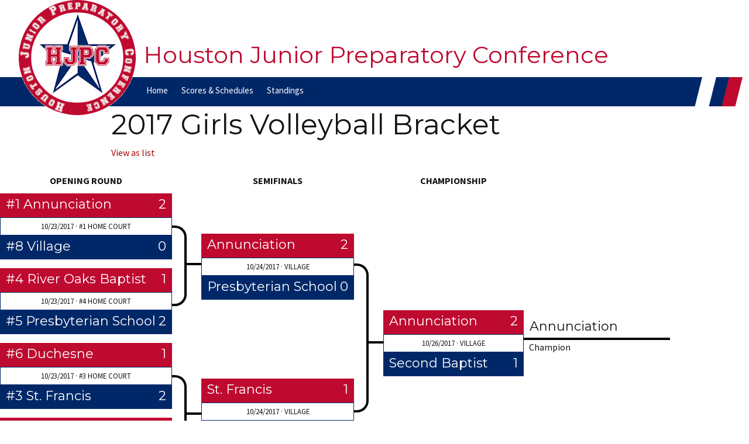

--- FILE ---
content_type: text/html; charset=UTF-8
request_url: http://hjpcsports.org/bracket/2017-girls-volleyball/
body_size: 5504
content:
<!DOCTYPE html>

<!--[if IE 7]>

<html class="ie ie7" lang="en-US">

<![endif]-->

<!--[if IE 8]>

<html class="ie ie8" lang="en-US">

<![endif]-->

<!--[if !(IE 7) & !(IE 8)]><!-->

<html lang="en-US">

<!--<![endif]-->

<head>

	<meta charset="UTF-8">

	<meta name="viewport" content="width=device-width">

	<title>Brackets | Houston Junior Preparatory Conference</title>

	<link rel="profile" href="https://gmpg.org/xfn/11">

	<link rel="pingback" href="http://hjpcsports.org/xmlrpc.php">

	<!--[if lt IE 9]>

	<script src="http://hjpcsports.org/wp-content/themes/twentythirteen/js/html5.js?ver=3.7.0"></script>

	<![endif]-->

	<meta name='robots' content='max-image-preview:large' />
<link rel='dns-prefetch' href='//ajax.aspnetcdn.com' />
<link rel='dns-prefetch' href='//ajax.googleapis.com' />
<link rel="alternate" type="application/rss+xml" title="Houston Junior Preparatory Conference &raquo; Feed" href="http://hjpcsports.org/feed/" />
<link rel="alternate" type="application/rss+xml" title="Houston Junior Preparatory Conference &raquo; Comments Feed" href="http://hjpcsports.org/comments/feed/" />
<link rel="alternate" type="application/rss+xml" title="Houston Junior Preparatory Conference &raquo; Brackets Comments Feed" href="http://hjpcsports.org/brackets/feed/" />
<link rel="alternate" title="oEmbed (JSON)" type="application/json+oembed" href="http://hjpcsports.org/wp-json/oembed/1.0/embed?url=http%3A%2F%2Fhjpcsports.org%2Fbrackets%2F" />
<link rel="alternate" title="oEmbed (XML)" type="text/xml+oembed" href="http://hjpcsports.org/wp-json/oembed/1.0/embed?url=http%3A%2F%2Fhjpcsports.org%2Fbrackets%2F&#038;format=xml" />
<style id='wp-img-auto-sizes-contain-inline-css'>
img:is([sizes=auto i],[sizes^="auto," i]){contain-intrinsic-size:3000px 1500px}
/*# sourceURL=wp-img-auto-sizes-contain-inline-css */
</style>
<style id='wp-emoji-styles-inline-css'>

	img.wp-smiley, img.emoji {
		display: inline !important;
		border: none !important;
		box-shadow: none !important;
		height: 1em !important;
		width: 1em !important;
		margin: 0 0.07em !important;
		vertical-align: -0.1em !important;
		background: none !important;
		padding: 0 !important;
	}
/*# sourceURL=wp-emoji-styles-inline-css */
</style>
<style id='wp-block-library-inline-css'>
:root{--wp-block-synced-color:#7a00df;--wp-block-synced-color--rgb:122,0,223;--wp-bound-block-color:var(--wp-block-synced-color);--wp-editor-canvas-background:#ddd;--wp-admin-theme-color:#007cba;--wp-admin-theme-color--rgb:0,124,186;--wp-admin-theme-color-darker-10:#006ba1;--wp-admin-theme-color-darker-10--rgb:0,107,160.5;--wp-admin-theme-color-darker-20:#005a87;--wp-admin-theme-color-darker-20--rgb:0,90,135;--wp-admin-border-width-focus:2px}@media (min-resolution:192dpi){:root{--wp-admin-border-width-focus:1.5px}}.wp-element-button{cursor:pointer}:root .has-very-light-gray-background-color{background-color:#eee}:root .has-very-dark-gray-background-color{background-color:#313131}:root .has-very-light-gray-color{color:#eee}:root .has-very-dark-gray-color{color:#313131}:root .has-vivid-green-cyan-to-vivid-cyan-blue-gradient-background{background:linear-gradient(135deg,#00d084,#0693e3)}:root .has-purple-crush-gradient-background{background:linear-gradient(135deg,#34e2e4,#4721fb 50%,#ab1dfe)}:root .has-hazy-dawn-gradient-background{background:linear-gradient(135deg,#faaca8,#dad0ec)}:root .has-subdued-olive-gradient-background{background:linear-gradient(135deg,#fafae1,#67a671)}:root .has-atomic-cream-gradient-background{background:linear-gradient(135deg,#fdd79a,#004a59)}:root .has-nightshade-gradient-background{background:linear-gradient(135deg,#330968,#31cdcf)}:root .has-midnight-gradient-background{background:linear-gradient(135deg,#020381,#2874fc)}:root{--wp--preset--font-size--normal:16px;--wp--preset--font-size--huge:42px}.has-regular-font-size{font-size:1em}.has-larger-font-size{font-size:2.625em}.has-normal-font-size{font-size:var(--wp--preset--font-size--normal)}.has-huge-font-size{font-size:var(--wp--preset--font-size--huge)}.has-text-align-center{text-align:center}.has-text-align-left{text-align:left}.has-text-align-right{text-align:right}.has-fit-text{white-space:nowrap!important}#end-resizable-editor-section{display:none}.aligncenter{clear:both}.items-justified-left{justify-content:flex-start}.items-justified-center{justify-content:center}.items-justified-right{justify-content:flex-end}.items-justified-space-between{justify-content:space-between}.screen-reader-text{border:0;clip-path:inset(50%);height:1px;margin:-1px;overflow:hidden;padding:0;position:absolute;width:1px;word-wrap:normal!important}.screen-reader-text:focus{background-color:#ddd;clip-path:none;color:#444;display:block;font-size:1em;height:auto;left:5px;line-height:normal;padding:15px 23px 14px;text-decoration:none;top:5px;width:auto;z-index:100000}html :where(.has-border-color){border-style:solid}html :where([style*=border-top-color]){border-top-style:solid}html :where([style*=border-right-color]){border-right-style:solid}html :where([style*=border-bottom-color]){border-bottom-style:solid}html :where([style*=border-left-color]){border-left-style:solid}html :where([style*=border-width]){border-style:solid}html :where([style*=border-top-width]){border-top-style:solid}html :where([style*=border-right-width]){border-right-style:solid}html :where([style*=border-bottom-width]){border-bottom-style:solid}html :where([style*=border-left-width]){border-left-style:solid}html :where(img[class*=wp-image-]){height:auto;max-width:100%}:where(figure){margin:0 0 1em}html :where(.is-position-sticky){--wp-admin--admin-bar--position-offset:var(--wp-admin--admin-bar--height,0px)}@media screen and (max-width:600px){html :where(.is-position-sticky){--wp-admin--admin-bar--position-offset:0px}}

/*# sourceURL=wp-block-library-inline-css */
</style>
<style id='classic-theme-styles-inline-css'>
/*! This file is auto-generated */
.wp-block-button__link{color:#fff;background-color:#32373c;border-radius:9999px;box-shadow:none;text-decoration:none;padding:calc(.667em + 2px) calc(1.333em + 2px);font-size:1.125em}.wp-block-file__button{background:#32373c;color:#fff;text-decoration:none}
/*# sourceURL=/wp-includes/css/classic-themes.min.css */
</style>
<link rel='stylesheet' id='jquery-style-css' href='http://ajax.googleapis.com/ajax/libs/jqueryui/1.8.2/themes/smoothness/jquery-ui.css?ver=6.9' media='all' />
<link rel='stylesheet' id='bracket-style-css' href='http://hjpcsports.org/wp-content/themes/twentythirteen-child/js/gracket/gracket.css?ver=6.9' media='all' />
<link rel='stylesheet' id='twentythirteen-fonts-css' href='http://hjpcsports.org/wp-content/themes/twentythirteen/fonts/source-sans-pro-plus-bitter.css?ver=20230328' media='all' />
<link rel='stylesheet' id='genericons-css' href='http://hjpcsports.org/wp-content/themes/twentythirteen/genericons/genericons.css?ver=3.0.3' media='all' />
<link rel='stylesheet' id='twentythirteen-style-css' href='http://hjpcsports.org/wp-content/themes/twentythirteen-child/style.css?ver=20240716' media='all' />
<link rel='stylesheet' id='twentythirteen-block-style-css' href='http://hjpcsports.org/wp-content/themes/twentythirteen/css/blocks.css?ver=20240520' media='all' />
<script src="http://hjpcsports.org/wp-includes/js/jquery/jquery.min.js?ver=3.7.1" id="jquery-core-js"></script>
<script src="http://hjpcsports.org/wp-includes/js/jquery/jquery-migrate.min.js?ver=3.4.1" id="jquery-migrate-js"></script>
<script src="http://hjpcsports.org/wp-content/themes/twentythirteen-child/js/jquery.form.js?ver=6.9" id="jquery-forms-js"></script>
<script src="http://ajax.aspnetcdn.com/ajax/jquery.validate/1.12.0/jquery.validate.min.js?ver=6.9" id="jquery-validate-js"></script>
<script src="http://hjpcsports.org/wp-content/themes/twentythirteen-child/js/panzoom/jquery.panzoom.min.js?ver=6.9" id="panzoom-js"></script>
<script src="http://hjpcsports.org/wp-content/themes/twentythirteen-child/js/panzoom/pointertouch.js?ver=6.9" id="point-touch-js"></script>
<script src="http://hjpcsports.org/wp-content/themes/twentythirteen/js/functions.js?ver=20230526" id="twentythirteen-script-js" defer data-wp-strategy="defer"></script>
<link rel="https://api.w.org/" href="http://hjpcsports.org/wp-json/" /><link rel="alternate" title="JSON" type="application/json" href="http://hjpcsports.org/wp-json/wp/v2/pages/112" /><link rel="EditURI" type="application/rsd+xml" title="RSD" href="http://hjpcsports.org/xmlrpc.php?rsd" />
<meta name="generator" content="WordPress 6.9" />
<link rel="canonical" href="http://hjpcsports.org/brackets/" />
<link rel='shortlink' href='http://hjpcsports.org/?p=112' />

</head>



<body class="wp-singular page-template page-template-page-brackets page-template-page-brackets-php page page-id-112 wp-embed-responsive wp-theme-twentythirteen wp-child-theme-twentythirteen-child single-author sidebar">

	
	<div id="page" class="hfeed site">
        <img id="logo" src="/wp-content/uploads/2017/07/logo.gif" />
		<header id="masthead" class="site-header" role="banner">

			<a class="home-link" href="http://hjpcsports.org/" title="Houston Junior Preparatory Conference" rel="home">

				<h1 class="site-title">Houston Junior Preparatory Conference</h1>

				<h2 class="site-description"></h2>

			</a>



			<div id="navbar" class="navbar">

				<nav id="site-navigation" class="navigation main-navigation" role="navigation">

					<button class="menu-toggle">Menu</button>

					<a class="screen-reader-text skip-link" href="#content" title="Skip to content">Skip to content</a>

					<div class="menu-main-navigation-container"><ul id="primary-menu" class="nav-menu"><li id="menu-item-8853" class="menu-item menu-item-type-post_type menu-item-object-page menu-item-home menu-item-8853"><a href="http://hjpcsports.org/">Home</a></li>
<li id="menu-item-8856" class="menu-item menu-item-type-post_type menu-item-object-page menu-item-has-children menu-item-8856"><a href="http://hjpcsports.org/scores/">Scores &#038; Schedules</a>
<ul class="sub-menu">
	<li id="menu-item-8839" class="menu-item menu-item-type-custom menu-item-object-custom menu-item-8839"><a href="/scores/baseball">Baseball</a></li>
	<li id="menu-item-8840" class="menu-item menu-item-type-custom menu-item-object-custom menu-item-8840"><a href="/scores/softball">Softball</a></li>
	<li id="menu-item-8841" class="menu-item menu-item-type-custom menu-item-object-custom menu-item-8841"><a href="/scores/boyslacrosse">Lacrosse &#8211; Boys</a></li>
	<li id="menu-item-8842" class="menu-item menu-item-type-custom menu-item-object-custom menu-item-8842"><a href="/scores/girlslacrosse">Lacrosse &#8211; Girls</a></li>
	<li id="menu-item-8847" class="menu-item menu-item-type-custom menu-item-object-custom menu-item-8847"><a href="/scores/boystennis">Tennis &#8211; Boys</a></li>
	<li id="menu-item-8848" class="menu-item menu-item-type-custom menu-item-object-custom menu-item-8848"><a href="/scores/girlstennis">Tennis &#8211; Girls</a></li>
	<li id="menu-item-8828" class="menu-item menu-item-type-custom menu-item-object-custom menu-item-8828"><a href="/scores/boysbasketball">Basketball &#8211; Boys</a></li>
	<li id="menu-item-8829" class="menu-item menu-item-type-custom menu-item-object-custom menu-item-8829"><a href="/scores/girlsbasketball">Basketball &#8211; Girls</a></li>
	<li id="menu-item-8830" class="menu-item menu-item-type-custom menu-item-object-custom menu-item-8830"><a href="/scores/boyssoccer">Soccer-Boys</a></li>
	<li id="menu-item-8831" class="menu-item menu-item-type-custom menu-item-object-custom menu-item-8831"><a href="/scores/girlssoccer">Soccer &#8211; Girls</a></li>
	<li id="menu-item-8825" class="menu-item menu-item-type-custom menu-item-object-custom menu-item-8825"><a href="/scores/fieldhockey">Field Hockey</a></li>
	<li id="menu-item-8824" class="menu-item menu-item-type-custom menu-item-object-custom menu-item-8824"><a href="/scores/football">Football</a></li>
	<li id="menu-item-8826" class="menu-item menu-item-type-custom menu-item-object-custom menu-item-8826"><a href="/scores/boysvolleyball">Volleyball- Boys</a></li>
	<li id="menu-item-8827" class="menu-item menu-item-type-custom menu-item-object-custom menu-item-8827"><a href="/scores/girlsvolleyball">Volleyball &#8211; Girls</a></li>
</ul>
</li>
<li id="menu-item-8854" class="menu-item menu-item-type-post_type menu-item-object-page menu-item-has-children menu-item-8854"><a href="http://hjpcsports.org/standings/">Standings</a>
<ul class="sub-menu">
	<li id="menu-item-8843" class="menu-item menu-item-type-custom menu-item-object-custom menu-item-8843"><a href="/standings/baseball">Baseball</a></li>
	<li id="menu-item-8844" class="menu-item menu-item-type-custom menu-item-object-custom menu-item-8844"><a href="/standings/softball">Softball</a></li>
	<li id="menu-item-8845" class="menu-item menu-item-type-custom menu-item-object-custom menu-item-8845"><a href="/standings/boyslacrosse">Lacrosse &#8211; Boys</a></li>
	<li id="menu-item-8846" class="menu-item menu-item-type-custom menu-item-object-custom menu-item-8846"><a href="/standings/girlslacrosse">Lacrosse &#8211; Girls</a></li>
	<li id="menu-item-8850" class="menu-item menu-item-type-custom menu-item-object-custom menu-item-8850"><a href="/standings/boystennis">Tennis &#8211; Boys</a></li>
	<li id="menu-item-8849" class="menu-item menu-item-type-custom menu-item-object-custom menu-item-8849"><a href="/standings/girlstennis">Tennis &#8211; Girls</a></li>
	<li id="menu-item-8832" class="menu-item menu-item-type-custom menu-item-object-custom menu-item-8832"><a href="/standings/boysbasketball">Basketball &#8211; Boys</a></li>
	<li id="menu-item-8836" class="menu-item menu-item-type-custom menu-item-object-custom menu-item-8836"><a href="/standings/girlsbasketball">Basketball &#8211; Girls</a></li>
	<li id="menu-item-8837" class="menu-item menu-item-type-custom menu-item-object-custom menu-item-8837"><a href="/standings/boyssoccer">Soccer &#8211; Boys</a></li>
	<li id="menu-item-8838" class="menu-item menu-item-type-custom menu-item-object-custom menu-item-8838"><a href="/standings/girlssoccer">Soccer &#8211; Girls</a></li>
	<li id="menu-item-8820" class="menu-item menu-item-type-custom menu-item-object-custom menu-item-8820"><a href="/standings/fieldhockey">Field Hockey</a></li>
	<li id="menu-item-8821" class="menu-item menu-item-type-custom menu-item-object-custom menu-item-8821"><a href="/standings/football">Football</a></li>
	<li id="menu-item-8822" class="menu-item menu-item-type-custom menu-item-object-custom menu-item-8822"><a href="/standings/boysvolleyball">Volleyball &#8211; Boys</a></li>
	<li id="menu-item-8823" class="menu-item menu-item-type-custom menu-item-object-custom menu-item-8823"><a href="/standings/girlsvolleyball">Volleyball &#8211; Girls</a></li>
</ul>
</li>
</ul></div>
					<form role="search" method="get" class="search-form" action="http://hjpcsports.org/">
				<label>
					<span class="screen-reader-text">Search for:</span>
					<input type="search" class="search-field" placeholder="Search &hellip;" value="" name="s" />
				</label>
				<input type="submit" class="search-submit" value="Search" />
			</form>
				</nav><!-- #site-navigation -->

			</div><!-- #navbar -->

		</header><!-- #masthead -->
<!--
<div id="score-container">
            
			<div id="scorestrip">
            <ul>
        <li class="scorebox first">			<div class="scorebox-top"><span class="sport">Basketball - Boys</span>
					<span class="score status"></span></div>
					<div class="scorebox-bottom">Awty <span class="score"></span><br />
					First Baptist <span class="score">12/4</span></div><li class="scorebox ">			<div class="scorebox-top"><span class="sport">Basketball - Boys</span>
					<span class="score status"></span></div>
					<div class="scorebox-bottom">St. John's <span class="score"></span><br />
					John Cooper <span class="score">12/4</span></div><li class="scorebox ">			<div class="scorebox-top"><span class="sport">Basketball - Boys</span>
					<span class="score status"></span></div>
					<div class="scorebox-bottom">St. Francis <span class="score"></span><br />
					Kinkaid <span class="score">12/4</span></div><li class="scorebox ">			<div class="scorebox-top"><span class="sport">Basketball - Boys</span><span  class="score status">Final                    	&nbsp; 12/4</span></div>
					<div class="scorebox-bottom">						<b>Second Baptist <span class="score">60</span></b><br />
						Presbyterian School <span  class="score">18</span></div><li class="scorebox ">			<div class="scorebox-top"><span class="sport">Basketball - Boys</span><span  class="score status">Final                    	&nbsp; 12/4</span></div>
					<div class="scorebox-bottom">						<b>Annunciation <span class="score">50</span></b><br />
						River Oaks Baptist <span  class="score">29</span></div><li class="scorebox ">			<div class="scorebox-top"><span class="sport">Soccer - Boys</span>
					<span class="score status"></span></div>
					<div class="scorebox-bottom">Awty <span class="score"></span><br />
					First Baptist <span class="score">12/4</span></div><li class="scorebox ">			<div class="scorebox-top"><span class="sport">Soccer - Boys</span>
					<span class="score status"></span></div>
					<div class="scorebox-bottom">St. John's <span class="score"></span><br />
					John Cooper <span class="score">12/4</span></div><li class="scorebox ">			<div class="scorebox-top"><span class="sport">Soccer - Boys</span>
					<span class="score status"></span></div>
					<div class="scorebox-bottom">St. Francis <span class="score"></span><br />
					Kinkaid <span class="score">12/4</span></div><li class="scorebox ">			<div class="scorebox-top"><span class="sport">Soccer - Boys</span>
					<span class="score status"></span></div>
					<div class="scorebox-bottom">Second Baptist <span class="score"></span><br />
					Presbyterian School <span class="score">12/4</span></div><li class="scorebox ">			<div class="scorebox-top"><span class="sport">Soccer - Boys</span>
					<span class="score status"></span></div>
					<div class="scorebox-bottom">Annunciation <span class="score"></span><br />
					River Oaks Baptist <span class="score">12/4</span></div><li class="scorebox ">			<div class="scorebox-top"><span class="sport">Basketball - Boys</span>
					<span class="score status"></span></div>
					<div class="scorebox-bottom">Village <span class="score"></span><br />
					Annunciation <span class="score">12/9</span></div><li class="scorebox ">			<div class="scorebox-top"><span class="sport">Basketball - Boys</span>
					<span class="score status"></span></div>
					<div class="scorebox-bottom">Presbyterian School <span class="score"></span><br />
					River Oaks Baptist <span class="score">12/9</span></div><li class="scorebox ">			<div class="scorebox-top"><span class="sport">Basketball - Boys</span>
					<span class="score status"></span></div>
					<div class="scorebox-bottom">Kinkaid <span class="score"></span><br />
					Second Baptist <span class="score">12/9</span></div><li class="scorebox ">			<div class="scorebox-top"><span class="sport">Basketball - Boys</span>
					<span class="score status"></span></div>
					<div class="scorebox-bottom">John Cooper <span class="score"></span><br />
					St. Francis <span class="score">12/9</span></div><li class="scorebox ">			<div class="scorebox-top"><span class="sport">Basketball - Boys</span>
					<span class="score status"></span></div>
					<div class="scorebox-bottom">First Baptist <span class="score"></span><br />
					St. John's <span class="score">12/9</span></div><li class="scorebox ">			<div class="scorebox-top"><span class="sport">Basketball - Girls</span>
					<span class="score status"></span></div>
					<div class="scorebox-bottom">Awty <span class="score"></span><br />
					Duchesne <span class="score">12/9</span></div><li class="scorebox ">			<div class="scorebox-top"><span class="sport">Basketball - Girls</span>
					<span class="score status"></span></div>
					<div class="scorebox-bottom">St. John's <span class="score"></span><br />
					First Baptist <span class="score">12/9</span></div><li class="scorebox ">			<div class="scorebox-top"><span class="sport">Basketball - Girls</span>
					<span class="score status"></span></div>
					<div class="scorebox-bottom">St. Francis <span class="score"></span><br />
					John Cooper <span class="score">12/9</span></div><li class="scorebox ">			<div class="scorebox-top"><span class="sport">Basketball - Girls</span>
					<span class="score status"></span></div>
					<div class="scorebox-bottom">Second Baptist <span class="score"></span><br />
					Kinkaid <span class="score">12/9</span></div><li class="scorebox ">			<div class="scorebox-top"><span class="sport">Basketball - Girls</span>
					<span class="score status"></span></div>
					<div class="scorebox-bottom">River Oaks Baptist <span class="score"></span><br />
					Presbyterian School <span class="score">12/9</span></div>        <li class="scorebox">
        <br /><br /><br />
        </li>
                </ul>
        </div>
        <div id="scrollbuttons">
        <a href="#" class="jcarousel-control-prev">&lsaquo;</a>
        <a href="#" class="jcarousel-control-next">&rsaquo;</a>
        </div>
        </div> <!-- end of score container -->


		<div id="main" class="site-main">

	<div id="primary" class="content-area">
		<div id="content" class="site-content" role="main">
        <div id="spc-page-container">
        <h1 class="entry-title">2017 Girls Volleyball Bracket</h1>
        		
         	<a href="http://hjpcsports.org/bracket/2017-girls-volleyball/list">View as list <i class="fa fa-caret-square-o-right"></i></a>
    	<br /><br />
     </div>
                     <div id="bracket_canvas_eight">
      	
          <div class="g_round">
          	<div class="round-label">Opening Round</div>
            <div class="g_game">
                <div class="g_team">
                    <h3 class="bracket_h3" title="">
                        <span class="g_seed"></span>
                        #1 Annunciation                        <span class="bracket-score">2</span>
                    </h3>
                </div>
                <div class="label-game-1 game-label">
                    						10/23/2017 &middot; #1 Home Court						                </div>
                <div class="g_team">
                    <h3 class="bracket_h3" title="">
                    <span class="g_seed"></span>
                    #8 Village                    <span class="bracket-score">0</span>
                    </h3>
                </div>
            </div>
            <div class="g_game">
                <div class="g_team">
                    <h3 class="bracket_h3" title="">
                        <span class="g_seed"></span>
                        #4 River Oaks Baptist                        <span class="bracket-score">1</span>
                    </h3>
                </div>
                <div class="label-game-2 game-label">
                    						10/23/2017 &middot; #4 Home Court						                </div>
                <div class="g_team">
                    <h3 class="bracket_h3" title="">
                    <span class="g_seed"></span>
                    #5 Presbyterian School                    <span class="bracket-score">2</span>
                    </h3>
                </div>
            </div>
            <div class="g_game">
                <div class="g_team">
                    <h3 class="bracket_h3" title="">
                        <span class="g_seed"></span>
                        #6 Duchesne                        <span class="bracket-score">1</span>
                    </h3>
                </div>
                <div class="label-game-3 game-label">
                    						10/23/2017 &middot; #3 Home Court						                </div>
                <div class="g_team">
                    <h3 class="bracket_h3" title="">
                    <span class="g_seed"></span>
                    #3 St. Francis                    <span class="bracket-score">2</span>
                    </h3>
                </div>
            </div>
            <div class="g_game">
                <div class="g_team">
                    <h3 class="bracket_h3" title="">
                        <span class="g_seed"></span>
                        #2 Second Baptist                        <span class="bracket-score">2</span>
                    </h3>
                </div>
                <div class="label-game-4 game-label">
                    						10/23/2017 &middot; #2 Home Court						                </div>
                <div class="g_team">
                    <h3 class="bracket_h3" title="">
                    <span class="g_seed"></span>
                    #7 John Cooper                    <span class="bracket-score">0</span>
                    </h3>
                </div>
            </div>
          </div> <!-- round 1 -->
          <div class="g_round">
          	<div class="round-label">&nbsp;</div>
            <div class="connector-wrapper">
            <div class="connector-bracket-1-right eight-6">
                <div class="connector-bracket-tail-right"></div>
            </div>
            <div class="connector-bracket-1-right eight-7">
                <div class="connector-bracket-tail-right"></div>
            </div>
            </div>
          </div>
          <div class="g_round"><!-- semifinals -->
          	<div class="round-label">Semifinals</div>
            <div class="g_game eight-game-5">
                <div class="g_team">
                    <h3 class="bracket_h3" title="">
                        <span class="g_seed"></span>
                         Annunciation                        <span class="bracket-score">2</span>
                    </h3>
                </div>
                <div class="label-game-5 game-label">
                    						10/24/2017 &middot; Village						                </div>
                <div class="g_team">
                    <h3 class="bracket_h3" title="">
                    <span class="g_seed"></span>
                     Presbyterian School                    <span class="bracket-score">0</span>
                    </h3>
                </div>
            </div>
            <div class="g_game eight-game-6">
                <div class="g_team">
                    <h3 class="bracket_h3" title="">
                        <span class="g_seed"></span>
                         St. Francis                        <span class="bracket-score">1</span>
                    </h3>
                </div>
                <div class="label-game-6 game-label">
                    						10/24/2017 &middot; Village						                </div>
                <div class="g_team">
                    <h3 class="bracket_h3" title="">
                    <span class="g_seed"></span>
                     Second Baptist                    <span class="bracket-score">2</span>
                    </h3>
                 </div>
            </div>
            
          </div> <!--semifinals -->
          <div class="g_round">
          	<div class="round-label">&nbsp;</div>
            <div class="connector-wrapper">
            <div class="connector-bracket-2-right eight-8">
                <div class="connector-bracket-tail-right eight-10"></div>
            </div>
            </div>
          </div>
          <div class="g_round"> <!--finals-->
          	<div class="round-label">Championship</div>
              <div class="g_game eight-game-8">
                    <div class="g_team">
                        <h3 class="bracket_h3" title="">
                            <span class="g_seed"></span>
                             Annunciation                            <span class="bracket-score">2</span>
                        </h3>
                    </div>
                    <div class="label-game-8 game-label">
                    						10/26/2017 &middot; Village						                </div>
                    <div class="g_team">
                        <h3 class="bracket_h3" title="">
                            <span class="g_seed"></span>
                             Second Baptist                            <span class="bracket-score">1</span>
                        </h3>
                    </div>
                </div>
                
                
            </div> <!--finals-->
            <div class="g_round">
            	<div class="g_endpoint e-eight-3">
                <div class="endpoint-team"><h3 class="bracket_h3">
                 Annunciation                </h3></div>
                &nbsp;&nbsp;&nbsp;Champion
                </div>
                
            </div>
	     </div>

                  <div style="clear: both;"></div>
</div> <!-- #score-container-->
		</div><!-- #content -->
	</div><!-- #primary -->
<script type="text/javascript" language="javascript">
/*jQuery(document).ready( function($) {
	
	(function() {
          var $section = $('#focal');
          var $panzoom = $("#bracket_canvas_eight").panzoom({
		  	$zoomIn: $(".zoom-in"),
            $zoomOut: $(".zoom-out"),
            $reset: $(".reset"), 
			minScale: 0.4,
  			maxScale: 3
			});
		  		  	$panzoom.panzoom('pan',-500, 0); 
		            $panzoom.parent().on('mousewheel.focal', function( e ) {
            e.preventDefault();
            var delta = e.delta || e.originalEvent.wheelDelta;
            var zoomOut = delta ? delta < 0 : e.originalEvent.deltaY > 0;
            $panzoom.panzoom('zoom', zoomOut, {
              increment: 0.1,
              animate: false,
              focal: e
            });
          });
        })();
	$(window).on('resize', function() {
	  $elem.panzoom('resetDimensions');
	});
});*/
</script>


--- FILE ---
content_type: text/css
request_url: http://hjpcsports.org/wp-content/themes/twentythirteen-child/js/gracket/gracket.css?ver=6.9
body_size: 352
content:
.g_gracket { width: 9999px; background-color: #fff; padding: 55px 15px 5px; line-height: 100%; position: relative; overflow: hidden;}
.g_round { float: left; margin-right: 70px; }
.g_game { position: relative; margin-bottom: 15px; }
.g_gracket h3 { margin: 0; padding: 10px 8px 8px; font-size: 18px; font-weight: normal; color: #fff}
.g_team { background: #3597AE; }
.g_team:last-child {  background: #FCB821; }
.g_round:last-child { margin-right: 20px; }
.g_winner { background: #444; }
.g_winner .g_team { background: none; }
.g_current { cursor: pointer; background: #A0B43C!important; }
.g_round_label { top: -5px; font-weight: normal; color: #CCC; text-align: center; font-size: 18px; }

--- FILE ---
content_type: text/css
request_url: http://hjpcsports.org/wp-content/themes/twentythirteen-child/style.css?ver=20240716
body_size: 6797
content:
/*
 Theme Name:     HJPC 2017
 Theme URI:      http://www.hjpcsports.org
 Description:    Southwest Preparatory Conference
 Author:         Clint Hagen
 Author URI:     http://athirdway.com
 Template:       twentythirteen
 Version:        1.0.0
*/

@import url("../twentythirteen/style.css");

/* =Theme customization starts here
-------------------------------------------------------------- */
 @import url('https://fonts.googleapis.com/css?family=Montserrat');

/* COLORS 
red: #BF0A30;
blue: #002868;
*/
.sidebar .entry-header, .sidebar .entry-content, .sidebar .entry-summary, .sidebar .entry-meta {
    max-width: 1040px;
    padding: 0 60px 0 60px;
}

.entry-content a:link, .entry-content a:hover, .entry-content a:active, .entry-content a:visited {
	color:#002868;
}

p {
	word-wrap: break-word !important;
	-webkit-hyphens: none !important;
	-moz-hyphens: none !important;
	hyphens: none !important;
}
.entry-thumbnail img {
    display: block;
    height: auto;
    margin: 0 auto 10px;
    width: auto;
}
.navbar {
	background-color: #002868;
	color:white;
    max-width: 510px;
    width: 90%;
	margin:28px 0 0 240px;
}
.search-form {
    display:none;
}
/* Header and front page */
#football-playoffs {
	-webkit-border-radius: 10px;
	-moz-border-radius: 10px;
	border-radius: 10px;	
	background: none repeat scroll 0 0 #ccc;
    border: 2px solid #392458;
    margin-top: 10px;
    padding: 0 30px 5px;
}
#tournament-time {
	border-color: #002868;
	border-style: solid;
	border-width: 2px 10px 2px 10px;
	padding: 0 20px;
}
.infoBox{
	float:left;
	margin-bottom: 20px;
    margin-right: 20px;
	background: none;
}
#frontCategoryMenu {
	width: 100%;
	text-align:center;
}

#frontCategoryMenuInner {
    margin: -90px auto 30px;
    text-align: center;
    width: 60%;
}
.cat-item {
	list-style: none;
	min-width:200px;
	display: inline-block;	
}
.site-header {
    background: url(/wp-content/uploads/2017/07/stripe-2.gif) bottom right;
	height: 182px;
}
.site-header-new {
    background: right url(/wp-content/uploads/2017/06/header-bg-stripe-3-2017.png);
	height: 182px;
}

.site-header .home-link, .site-header-new .home-link {
	min-height: 0px;
    margin: 0;
    padding: 0 0 0 210px !important;
}
.flexslider-caption-inner {
    padding: 0 10px 5px 10px !important;
}
.flexslider-caption {
	background: none repeat scroll 0 0 rgba(0, 0, 0, 0.4);
	position: relative;
}
#Widgets_on_Pages_2 {
		display: none;
	}
.front-page-news-image {
	float: left;
	margin-right:20px;
	border: 2px solid #392458;
	-webkit-border-radius: 5px;
	-moz-border-radius: 5px;
	border-radius: 5px;
	-moz-box-shadow:    3px 3px 3px #333;
   -webkit-box-shadow: 3px 3px 3px #333;
   box-shadow:         3px 3px 3px #333;
}
#front-page-left {
	width: 65%;
	float: left;
}
#category-page-left {
	width: 100%;
}
#front-page-right {
	width: 30%;
	float: right;
	margin-top:108px;
}
.front-page-news-title {
	font-family: Montserrat, Georgia, serif;
	font-size: 1.5em;
	margin: 0px !important;
	line-height: 1.1;
	-webkit-hyphens: none;
   -moz-hyphens: none;
        hyphens: none;
}
.front-page-news-title a {
	color: #002868 !important;
}
	
.front-page-categories {
	margin: 0px !important;
	font-size: .8em;
	text-transform: uppercase;
}
.link-source-new {
	color: #392458;
	text-transform: uppercase;
	font-size: .7em;
	margin-top: 5px;
	width: 160px;
	display: inline-block;
}
.link-categories-new {
	font-size: .7em;
	display: inline-block;
}
.front-page-news-box {
	border-bottom: 1px solid #392458;
    font-family: "Open Sans" !important;
    padding: 10px 0;
}
@media (max-width: 643px)  { 
    #logo {
        display:none;
    }
.navbar {
	background-color: #002868;
	color:white;
    width: 90%;
	margin:0;    
}
    .site-header {
    background: none;
	height: auto;
}
.site-header-new {
    background: none;
	height: auto;
}
    
    .site-header .home-link, .site-header-new .home-link {
	min-height: 0px;
    margin: 0;
    padding: 0 0 0 0px !important;
    }
	.widget a {
		color: #bc360a !important;
	}

	#Widgets_on_Pages_1 {
		display: none;	
	}
	#Widgets_on_Pages_2 {
		display: block;
	}
	#Widgets_on_Pages_2 .widget {
		margin:0;
		padding:0;
	}
	#Widgets_on_Pages_2 .textwidget {
		width: 100%;
		text-align: center;
	}
	#Widgets_on_Pages_2 ul {
		padding:0;
	}
    .sidebar .entry-header, .sidebar .entry-content, .sidebar .entry-summary, .sidebar .entry-meta {
    max-width: 1040px;
    padding: 0 0px 0 60px;
}
	.entry-content {
		margin: 0;
        padding: 0 0px 0 60px;
	}
	#front-page-left {
		width: 100%;
		float: none;
	}
	#front-page-right {
		width: 100%;
		float: none;
		margin-top:0px;
	}
}

.site-title {
    color: #bf0a30;
    font-family: "Montserrat";
    font-size: 2.5em;
    font-weight: 500;
    line-height: 1;
    margin: 0;
    padding: 74px 0 0 35px;
}
.site-title-new {
    color: #ffffff;
    font-size: 40px;
    font-weight: bold;
    line-height: 1;
    margin: 0;
    padding: 133px 0 0 35px;
    text-shadow: 1px 3px #808080;
} 
h1,
h2,
h3,
h4,
h5,
h6 {
	clear: both;
	font-family: Montserrat, Georgia, serif;
	line-height: 1.3;
}
#logo {
	float: left;
	margin-left: 2em;
    position: absolute;
    z-index: 5;
}
#masthead-title {
	margin-top: 72px;	
}
#front-bottom-left,	#front-bottom-center, #front-bottom-right {
	width: 30%;
	float: left;
	text-align: left;
}
#front-bottom-center {
	margin: 0 5%;
	text-align: center;
}
#front-bottom-right {
	text-align: right;
}
#frontCategoryMenu {
	width: 100%;
	max-width: 900px;
	margin: 0 auto;
}
.link-category {
	color: white;
	background: #392458;
	text-transform: uppercase;
	font-size: .7em;
	padding: 2px 5px;
	margin-right: 10px;
}
.link-source {
	color: #392458;
	background: #CCC;
	text-transform: uppercase;
	font-size: .7em;
	padding: 2px 5px;
}
.link-box {
	margin-bottom: 10px;
}
/* Bracket pages */
/*red: #BF0A30;
blue: #002868;*/
.bracket-game {
	width: 25%;
	border: 1px solid #002868;
}
.top-team {
	background:#BF0A30;
	color: white;
	font-size: 1.5em;
	font-weight: bold;
	padding: 0 5px;
}
.bottom-team {
	background:#002868;
	color: white;
	font-weight: bold;
	padding: 0 5px;
	font-size: 1.5em;
}

#spc-bracket-container {
	width: 100%;
	overflow: scroll;
	padding-left: 20px;
}
#bracket_canvas_twelve {
	//width: 3500px;
	margin-left: -262px;	
}
#bracket_canvas_eight {
	//width: 2500px;
}
#bracket_canvas_four {
	//width: 1000px;
}

@media only screen 
and (max-width : 800px) { 
	#bracket_canvas_twelve {
		width: 3500px;
		margin-left: -262px;	
	}
	#bracket_canvas_eight {
		width: 2500px;
	}
	#bracket_canvas_four {
		width: 1000px;
	}
}
.g_gracket {
	padding-top: 0;
}
/* COLORS 
red: #BF0A30;
blue: #002868;
*/
.g_team {
    background: none repeat scroll 0 0 #BF0A30;
	height: 41px;
	font-weight: bold;
	color: white;
}
.g_team:last-child {
    background: none repeat scroll 0 0 #002868;
}
.g_winner .g_team {
    padding-left: 0 !important;
}
.g_round {
	margin:0 !important;
}
.g_game {
	min-width: 240px;	
}
.champ-label {
	background: white;
	color: 	#392458;
	text-align: center;
}
.secondary-bracket {
	left: 50%;
}
.cons-bracket {
	left: 25%;
}
.bracket-score {
	float: right;
	margin-left:5px;
}
.round-label {
	text-align: center;
	font-weight: bold;
	text-transform:uppercase;
	margin-bottom: 10px;	
}
.game-label {
    background: none repeat scroll 0 0 #FFFFFF;
    border: 1px solid #002868;
    font-size: 0.8em;
    padding: 5px;
    line-height: 1.5;
    text-align: center;
    text-transform: uppercase;
}
.bracket_h3 {
	font-weight: normal !important;
	margin: 0 10px;
	padding: 5px 0;	
}
.connector-line {
	border-bottom: 4px solid black;	
	width: 50px;
}
.connector-bracket-1-right {
	width: 25px;
	border-top: 4px solid black;
	border-right: 4px solid black;
	border-bottom:4px solid black;
	border-top-right-radius: 20px;
	border-bottom-right-radius: 20px;
	height: 138px;
}
.connector-bracket-1-left {
	width: 25px;
	border-top: 4px solid black;
	border-left: 4px solid black;
	border-bottom:4px solid black;
	border-top-left-radius: 20px;
	border-bottom-left-radius: 20px;
	height: 100px;
	margin-left:25px;
}
.connector-bracket-2-right {
	width: 25px;
	border-top: 4px solid black;
	border-right: 4px solid black;
	border-bottom:4px solid black;
	border-top-right-radius: 20px;
	border-bottom-right-radius: 20px;
	height: 255px;
}
.connector-bracket-3-right {
	width: 25px;
	border-top: 4px solid black;
	border-right: 4px solid black;
	border-bottom:4px solid black;
	border-top-right-radius: 20px;
	border-bottom-right-radius: 20px;
	height: 131px;
}
.connector-bracket-2-left {
	width: 25px;
	border-top: 4px solid black;
	border-left: 4px solid black;
	border-bottom:4px solid black;
	border-top-left-radius: 20px;
	border-bottom-left-radius: 20px;
	height: 133px;
	margin-left:25px;
}
.connector-bracket-tail-right {
	width: 25px;
	border-bottom: 4px solid black;	
	margin-top:60px;
	margin-left:25px;
}
.connector-bracket-tail-left {
	width: 25px;
	border-bottom: 4px solid black;	
	margin-top:48px;
	margin-left:-29px;
}
.connector-wrapper {
	width: 50px;
}
.twelve-1 {
	margin-top:74px;
}
.twelve-2 {
	margin-top:92px;
}
.twelve-3 {
	margin-top:93px;
}
.twelve-4 {
	margin-top:93px;
}
.twelve-5 {
	margin-top:117px;
}
.twelve-6 {
	margin-top: 50px;
}
.twelve-7 {
	margin-top: 94px;
}
.twelve-8 {
	margin-top: 94px;
}
.twelve-9 {
	margin-top: 185px;
}
.twelve-10 {
	margin-top: 94px;
}
.twelve-11 {
	margin-top: 64px;
}
.twelve-12 {
	margin-top: 94px;
}
.twelve-13 {
	margin-top: 116px;
}
.twelve-14 {
	margin-top: 94px;
}
.twelve-15 {
	margin-top: 164px;
}
.twelve-game-9 {
	margin-top:77px;
}
.twelve-game-10 {
	margin-top:108px;
}
.twelve-game-11 {
	margin-top:57px;
}
.twelve-game-12 {
	margin-top:108px;
}
.twelve-game-13 {
	margin-top:174px;
}
.twelve-game-14 {
	margin-top:86px;
}
.twelve-game-16 {
	margin-top:108px;
}
.twelve-game-17 {
	margin-top:154px;
}
.e-twelve-1 {
	margin-top: 62px;
}
.e-twelve-2 {
	margin-top: 200.5px;
}
.e-twelve-3 {
	margin-top: 178px;
	width: 250px;
}
.e-twelve-4 {
	margin-top: 181px;
	text-align: right;
}
.e-twelve-5 {
	margin-top: 178px;
	text-align: right;
	width: 250px;
}
.eight-1 {
	margin-top:74px;
}
.eight-2 {
	margin-top:92px;
}
.eight-3 {
	margin-top:93px;
}
.eight-4 {
	margin-top:93px;
}
.eight-5 {
	margin-top:117px;
}
.eight-6, .eight-11 {
	margin-top: 65px;
}
.eight-7, .eight-12 {
	margin-top: 118px;
}
.eight-8, .eight-13 {
	margin-top: 130px;
}
.eight-9, .eight-15 {
	margin-top: 161px;
}
.eight-10 {
	margin-top: 129px;
}

.eight-14 {
	margin-top: 94px;
}

.eight-game-7, .eight-game-5 {
	margin-top: 79px;
}
.eight-game-6 {
	margin-top: 135px;
}
.eight-game-8 {
	margin-top: 210px;
}
.eight-game-10, .eight-game-9 {
	margin-top:80px;
}
.eight-game-12, .eight-game-11 {
	margin-top:152px;
}
.e-eight-1 {
	margin-top: 102px;
}
.e-eight-2 {
	margin-top: 134px;
}
.e-eight-3 {
	margin-top: 243px;
	width: 250px;
}
.e-eight-4 {
	margin-top: 179px;
	text-align: right;
}
.e-eight-5 {
	margin-top: 158px;
	text-align: right;
	width: 250px;
}

.four-8 {
	margin-top: 63px;
}
.four-10 {
	margin-top: 67px;
}
.four-game-4 {
	margin-top: 81px;
}
.four-game-3 {
	margin-top: 55px;	
}
.e-four-3 {
	margin-top: 116px;
	width: 250px;
}
.e-four-4 {
	margin-top: 107px;
	width: 250px;
}
.endpoint-team {

	border-bottom: 4px solid black;	
}
.endpoint-team-left {

	border-bottom: 4px solid black;
	
}
.bracket-holder {
	width: 100%;
}

.zoom-in, .zoom-out, .zoom-range, .reset {
    font-size: 0.8em;
    padding: 0 3px;
}
.zoom-range {
	border: none;
	font-size: 0.7em;
	padding-top: 11px;
}
.bracket-column {
	width: 20%;
	float: left;
}
.tournament-game {
	text-align: center;
	margin-bottom: 10px;
}
.tournament-game .round-one {
	border-left: 1px solid gray;
	border-right: 1px solid gray;
}
.tournament-game .consolation-side {
	border-left: 1px solid gray;
}
.tournament-game .championship-side {
	border-right: 1px solid gray;
}
.half-block {
	height: 43px;
}
.full-block {
	height: 86px;
}
.tournament-team {
	width: 100%;
	background: #CCCCCC;
}
.move-right {
    margin-left: 90px;
    margin-right: -90px;
}
.move-left {
    margin-left: -90px;
    margin-right: 90px;
}
.final-line {
	border-bottom:1px solid;
	width: 90px;
	float:left;
	margin-top: 14px;
}
@media print {
	#logo, #score-container, #navbar, #masthead, #shiftnav-toggle-main {
		display: none;
	}
	#spc-page-container {
		margin-left: 0px;
	}
	#spc-bracket-container {
		overflow: visible;
	}
	#bracket_canvas_twelve, #bracket_canvas_eight, #bracket_canvas_four {
		margin-left: 0px !important;
	}	
	.g_team {
		border: 1px solid black;
	}
	.g_game {
		min-width: 175px;
	}
}
/* Navigation */
.nav-menu {
	margin-top: 0px;
}
.nav-menu li a {
	color: white;
	display: block;
    font-size: 15px;
    line-height: 1;
    padding: 5px 10px;
    text-decoration: none
}

ul.nav-menu ul a:hover,
.nav-menu ul ul a:hover {
	background-color: #002868;
}

.nav-menu .sub-menu, .nav-menu .children {
	border: none;
}
#site-navigation {
	margin-top: 9px;
}
.main-navigation {
	min-height:0px;
}
.nav-menu .current_page_item > a, .nav-menu .current_page_ancestor > a, .nav-menu .current-menu-item > a, .nav-menu .current-menu-ancestor > a {
    color: #ffffff;
    font-weight: bold;
	font-style: normal;
}

/* Scorestrip */

#score-container {
    background: #ccc;
    border-bottom: 2px solid #002868;
    border-top: 2px solid #002868;
    height: 73px;
    margin-top: 20px;
}
#scorestrip .scorebox-top-red {
    height: 21px;
}
#scorestrip .scorebox-top {
	height: 21px;
	border-bottom: 1px solid #002868;
}
#scorestrip {
	width: 100%;
	max-width:3000px;
	position: relative;
    overflow: hidden;
	margin: 0 auto;
	padding-left: 25px;
	padding-right: 25px;
}
#scorestrip ul {
    width: 50000px;
    position: relative;

    /* Optional, required in this case since it's a <ul> element */
    list-style: none;
    margin: 0;
    padding: 0;
}

#scorestrip li {
    /* Required only for block elements like <li>'s */
    float: left;
	padding: 3px 8px;
	width: 250px;
	line-height: 1.25;
	border-right: 1px solid #002868;
}
.score {
	float: right;
	margin-right: 2px;
}
.status {
	color: red;
	font-size:1em;
}
.sport {
	color: #002868;
	font-size: 1em;
	margin-left: 3px;
	font-weight: bold;
}
.scorebox a, .scorebox a:hover, .scorebox a:visited, .scorebox a:active {
	color: black;
}
/* Score Pages */
.bigScoreWrapper a, .bigScoreWrapper a:hover, .bigScoreWrapper a:visited, .bigScoreWrapper a:active {
	color: black;
}
.scorebox-top {
	border-bottom:1px solid #002868;
	height: 27px;
}
.scorebox-top-tournament {
	border-bottom:1px solid #002868;
	height: 49px;
}
.scorebox-top-red {
	background-color: red;
	height: 27px;
	color: white !important;
}
.scorebox-top-red-tournament {
	background-color: red;
	height: 44px;
	color: white !important;
}
.scorebox-top-red .sport, .scorebox-top-red .status, .scorebox-top-red-tournament .sport, .scorebox-top-red-tournament .status {
	color: white;
}
.scorebox-bottom {
	margin-left:3px;
	color: #BF0A30;
}
.scorebox2-date {
	color: white;
    float: left;
    font-weight: bold;
    margin-bottom: 0;
    margin-left: -16px;
    margin-top: 27px;
    position: absolute;
    text-align: center;
    width: 51px;
}
.scorebox2-date-tournament {
    color: white;
    float: left;
    font-weight: bold;
    margin-bottom: 0;
    margin-left: -21px;
    margin-top: 33px;
    position: absolute;
    text-align: center;
    width: 62px;
}
.scoreboxWrapper {
	background-color: #002868;
    float: left;
    width: 220px;;
}
.bigScoreWrapper{
	float:left;
	margin-bottom: 20px;
    margin-right: 20px;
}
h2.datebreak {
	width: 100%;
	color: white;
	background: #002868;
	padding: 0 3px 3px 3px;
}
.scorebox2 {
	background: none repeat scroll 0 0 white;
    border: 1px solid gray;
    float: right;
    margin-top: 0;
    width: 200px;
}
.edit-game, .edit-game a, .live-game, .live-game a {
	margin-left:15px;
	color: #555;
	text-align: center;
	float:left;
}
.edit-functions {
	float:none;
}
#scoreTable td {
	padding: 0 15px;
}
#scoreTable tr.odd {
	background: rgba(0, 40, 104, .3);
}
	
#scoreTable th {
	color: white;
	background: #BF0A30;
	padding: 0 15px;
}
.rotate {
	transform: rotate(-90deg);
	/* Safari */
	-webkit-transform: rotate(-90deg);
	/* Firefox */
	-moz-transform: rotate(-90deg);
	/* IE */
	-ms-transform: rotate(-90deg);
	/* Opera */
	-o-transform: rotate(-90deg);
	/* Internet Explorer */
	filter: progid:DXImageTransform.Microsoft.BasicImage(rotation=3);
}

.hentry {
    padding: 10px 0;
	font-family: "Open Sans" !important;
}
#scrollbuttons {
	width: 100%;
	position: absolute;
	margin-top: -45px;
    max-width: 1600px;
}
.site-main .widget-area{
	margin-top: -30px;
	
}
.site-header .home-link, .site-header-new .home-link {
    margin: 0;
    padding: 0 210px;
}

.entry-header, .entry-content, .entry-summary, .entry-meta {
    margin: 0 auto;
    max-width: 900px;
    width: 100%;
}
.widget {
	background: #CCCCCC;
}
.widget a {
    color: #000;
	font-weight: bold;
	font-size: 1.2em;
}
ul.sub-menu {

}

.site-footer {
    background-color: #002868;
    font-size: 14px;
    text-align: center;
}
.site-info {
	padding: 10px 0;
	color: #ffffff;
}
.site-footer a {
    color: #ffffff;
}
#dc_jqverticalmegamenu_widget-2-item ul li a {
    background: none;
    border-left: none;
    border-right: none;
    color: #000000;
    display: block;
    float: none;
    text-decoration: none;
    text-shadow: none;
}
.smooth_slider{width:100% !important;height:350px !important;background-color:#ffffff;border: none !important;}
.smooth_slider .sldr_title{font-family: Montserrat,Georgia,serif !important;font-size:20px;font-weight:bold;font-style:normal;color:#000000;}
.smooth_slider .smooth_slideri{width:100% !important;margin:0px 0px 0px 0px;}
.smooth_slider .smooth_slider_thumbnail{float:left;margin:0 10px 0 0px;max-height:300px !important;border:1px solid #000000;width:auto !important;}
.smooth_slider .smooth_slideri h2{clear:none;line-height:17px;font-family:"Open Sans" !important;font-size:14px;font-weight:bold;font-style:normal;color:#000000;margin:0 0 5px 0;}
.smooth_slider .smooth_slideri h2 a{color:#000000;font-size:14px;font-weight:bold;font-style:normal;}
.smooth_slider .smooth_slideri span{font-family:"Open Sans" !important;font-size:12px;font-weight:normal;font-style:normal;color:#333333;}
.smooth_slider .smooth_slideri p.more{color:#000000;font-family:"Open Sans" !important;font-size:12px;}
.smooth_more a {font-family:"Open Sans" !important;}
.smooth_slider .smooth_next{}
.smooth_slider .smooth_prev{} 
/** Carousel Controls **/

.jcarousel-control-prev,
.jcarousel-control-next {
    width: 30px;
    height: 30px;
    text-align: center;
    background: #4E443C;
    color: #fff !important;
    text-decoration: none;
    text-shadow: 0 0 1px #000;
    font: 24px/27px Arial, sans-serif;
    -webkit-border-radius: 30px;
    -moz-border-radius: 30px;
    border-radius: 30px;
    -webkit-box-shadow: 0 0 4px #F0EFE7;
    -moz-box-shadow: 0 0 4px #F0EFE7;
    box-shadow: 0 0 4px #F0EFE7;
}

.jcarousel-control-prev a:hover,
.jcarousel-control-next a:hover{
	text-decoration: none;
	
}

.jcarousel-control-prev {
	float: left;
}

.jcarousel-control-next {
	float: right;
}

/* Score Admin */
#spc-page-container {
    margin: 0 auto;
    max-width: 900px;
    width: 100%;
}

#add-games {
	width: 500px;
}
#add-games label {
	width: 100px;
	float: left;
	text-align: right;
}
#add-game-dropdown {
	display:none;
}
#gender-selector {
	display: none;
}
#add-games input, #add-games select {
	margin-left: 10px;	
}
#add-games #admin-header {
	background: #002868;
	width: 100%;
	margin: 15px 0 15px 0;
	text-align: center;
	color: #FFF;
	cursor: pointer;
}
.report-score-button, .edit-game-button {
	cursor: pointer;
	margin-right: 10px;
	font-weight: bold;
}
.report-score-button {
	color: #900;
}
.edit-game-button {
	color: #063;
}
tr.even {
	background: #CCF;
}
.game-date {
	margin-left: 5px;
}
.small-button {
	 padding: 2px 5px !important;
}
#scoreTable {
	width: auto !important;
}
#scoreTable input {
	padding: 0 !important;
}
/* Standings Pages */

.standingsTable {
	line-height: 1;
}
.small-standings {
	float: left; 
	width:350px ;
	margin-right: 25px;
}
.large-standings {
	width:100%;
	margin-bottom: 25px;
}
.stats-header {
	background: #002868;
	padding-left: 3px;
	border-right: 1px solid black;
	color: white;
}
.stats-header-last {
	background: #002868;
	padding-left: 3px;
	color: white;
}
#standings-key {
	width: 100%;
	border:2px solid black;
	padding: 10px;
	font-family: "Source Sans Pro",Helvetica,sans-serif;
	font-size: .9em;
	margin-bottom: 30px;
}
#expand-stats {
	cursor: pointer;
}
.standingsTable td, .standingsTable th {
	padding-left: 3px;
	
}
/* football */
.standingsTable.football td:nth-child(5), .standingsTable.football th:nth-child(5),
.standingsTable.football td:nth-child(6), .standingsTable.football th:nth-child(6),
.standingsTable.football td:nth-child(7), .standingsTable.football th:nth-child(7),
.standingsTable.football td:nth-child(8), .standingsTable.football th:nth-child(8),
.standingsTable.football td:nth-child(9), .standingsTable.football th:nth-child(9),
.standingsTable.football td:nth-child(10), .standingsTable.football th:nth-child(10),
.hideable
{
	display:none;
}

.standingsTable.football td:nth-child(4), .standingsTable.football th:nth-child(4) {
	border-right: 1px solid black;
}
.standingsTable.football td:nth-child(7), .standingsTable.football th:nth-child(7) {
	border-right: 1px solid black;
}
.standingsTable.football td:nth-child(9), .standingsTable.football th:nth-child(9) {
	border-right: 1px solid black;
}

/* boys volleyball */
.standingsTable.bvolleyball td:nth-child(5), .standingsTable.bvolleyball th:nth-child(5),
.standingsTable.bvolleyball td:nth-child(6), .standingsTable.bvolleyball th:nth-child(6),
.standingsTable.bvolleyball td:nth-child(7), .standingsTable.bvolleyball th:nth-child(7),
.standingsTable.bvolleyball td:nth-child(8), .standingsTable.bvolleyball th:nth-child(8),
.standingsTable.bvolleyball td:nth-child(9), .standingsTable.bvolleyball th:nth-child(9),
.hideable
{
	display:none;
}

.standingsTable.bvolleyball td:nth-child(4), .standingsTable.bvolleyball th:nth-child(4) {
	border-right: 1px solid black;
}
.standingsTable.bvolleyball td:nth-child(8), .standingsTable.bvolleyball th:nth-child(8) {
	border-right: 1px solid black;
}

/* girls vollebyall */
.standingsTable.gvolleyball td:nth-child(5), .standingsTable.gvolleyball th:nth-child(5),
.standingsTable.gvolleyball td:nth-child(6), .standingsTable.gvolleyball th:nth-child(6),
.standingsTable.gvolleyball td:nth-child(7), .standingsTable.gvolleyball th:nth-child(7),
.standingsTable.gvolleyball td:nth-child(8), .standingsTable.gvolleyball th:nth-child(8),
.standingsTable.gvolleyball td:nth-child(9), .standingsTable.gvolleyball th:nth-child(9),
.standingsTable.gvolleyball td:nth-child(10), .standingsTable.gvolleyball th:nth-child(10),
.hideable
{
	display:none;
}

.standingsTable.gvolleyball td:nth-child(4), .standingsTable.gvolleyball th:nth-child(4) {
	border-right: 1px solid black;
}
.standingsTable.gvolleyball td:nth-child(8), .standingsTable.gvolleyball th:nth-child(8) {
	border-right: 1px solid black;
}
/* basketball */

.standingsTable.basketball td:nth-child(5), .standingsTable.basketball th:nth-child(5),
.standingsTable.basketball td:nth-child(6), .standingsTable.basketball th:nth-child(6),
.standingsTable.basketball td:nth-child(7), .standingsTable.basketball th:nth-child(7),
.standingsTable.basketball td:nth-child(8), .standingsTable.basketball th:nth-child(8),
.standingsTable.basketball td:nth-child(9), .standingsTable.basketball th:nth-child(9),
.standingsTable.basketball td:nth-child(10), .standingsTable.basketball th:nth-child(10),
.hideable
{
	display:none;
}

.standingsTable.basketball td:nth-child(4), .standingsTable.basketball th:nth-child(4) {
	border-right: 1px solid black;
}
.standingsTable.basketball td:nth-child(10), .standingsTable.basketball th:nth-child(10) {
	border-right: 1px solid black;
}

/* lacrosse */

.standingsTable.lacrosse td:nth-child(5), .standingsTable.lacrosse th:nth-child(5),
.standingsTable.lacrosse td:nth-child(6), .standingsTable.lacrosse th:nth-child(6),
.standingsTable.lacrosse td:nth-child(7), .standingsTable.lacrosse th:nth-child(7),
.standingsTable.lacrosse td:nth-child(8), .standingsTable.lacrosse th:nth-child(8),
.standingsTable.lacrosse td:nth-child(9), .standingsTable.lacrosse th:nth-child(9),
.standingsTable.lacrosse td:nth-child(10), .standingsTable.lacrosse th:nth-child(10),
.hideable
{
	display:none;
}

.standingsTable.lacrosse td:nth-child(4), .standingsTable.lacrosse th:nth-child(4) {
	border-right: 1px solid black;
}

/* baseball and softball */

.standingsTable.bbsb td:nth-child(5), .standingsTable.bbsb th:nth-child(5),
.standingsTable.bbsb td:nth-child(6), .standingsTable.bbsb th:nth-child(6),
.standingsTable.bbsb td:nth-child(7), .standingsTable.bbsb th:nth-child(7),
.standingsTable.bbsb td:nth-child(8), .standingsTable.bbsb th:nth-child(8),
.standingsTable.bbsb td:nth-child(9), .standingsTable.bbsb th:nth-child(9),
.standingsTable.bbsb td:nth-child(10), .standingsTable.bbsb th:nth-child(10),
.hideable
{
	display:none;
}

.standingsTable.bbsb td:nth-child(4), .standingsTable.bbsb th:nth-child(4) {
	border-right: 1px solid black;
}

/* field hockey */

.standingsTable.fieldhockey td:nth-child(6), .standingsTable.fieldhockey th:nth-child(6),
.standingsTable.fieldhockey td:nth-child(7), .standingsTable.fieldhockey th:nth-child(7),
.standingsTable.fieldhockey td:nth-child(8), .standingsTable.fieldhockey th:nth-child(8),
.standingsTable.fieldhockey td:nth-child(9), .standingsTable.fieldhockey th:nth-child(9),
.standingsTable.fieldhockey td:nth-child(10), .standingsTable.fieldhockey th:nth-child(10),
.hideable
{
	display:none;
}

.standingsTable.fieldhockey td:nth-child(5), .standingsTable.fieldhockey th:nth-child(5) {
	border-right: 1px solid black;
}
.standingsTable.fieldhockey td:nth-child(9), .standingsTable.fieldhockey th:nth-child(9) {
	border-right: 1px solid black;
}

/* soccer */

.standingsTable.soccer td:nth-child(6), .standingsTable.soccer th:nth-child(6),
.standingsTable.soccer td:nth-child(7), .standingsTable.soccer th:nth-child(7),
.standingsTable.soccer td:nth-child(8), .standingsTable.soccer th:nth-child(8),
.standingsTable.soccer td:nth-child(9), .standingsTable.soccer th:nth-child(9),
.standingsTable.soccer td:nth-child(10), .standingsTable.soccer th:nth-child(10),
.standingsTable.soccer td:nth-child(11), .standingsTable.soccer th:nth-child(11),
.standingsTable.soccer td:nth-child(12), .standingsTable.soccer th:nth-child(12),
.standingsTable.soccer td:nth-child(13), .standingsTable.soccer th:nth-child(13),
.standingsTable.soccer td:nth-child(14), .standingsTable.soccer th:nth-child(14),
.standingsTable.soccer td:nth-child(15), .standingsTable.soccer th:nth-child(15),
.hideable
{
	display:none;
}

.standingsTable.soccer td:nth-child(5), .standingsTable.soccer th:nth-child(5) {
	border-right: 1px solid black;
}
.standingsTable.soccer td:nth-child(13), .standingsTable.soccer th:nth-child(13) {
	border-right: 1px solid black;
}

/* tennis */

.standingsTable.tennis td:nth-child(5), .standingsTable.tennis th:nth-child(5),
.standingsTable.tennis td:nth-child(6), .standingsTable.tennis th:nth-child(6),
.standingsTable.tennis td:nth-child(7), .standingsTable.tennis th:nth-child(7),
.standingsTable.tennis td:nth-child(8), .standingsTable.tennis th:nth-child(8),
.standingsTable.tennis td:nth-child(9), .standingsTable.tennis th:nth-child(9),
.standingsTable.tennis td:nth-child(10), .standingsTable.tennis th:nth-child(10),
.standingsTable.tennis td:nth-child(11), .standingsTable.tennis th:nth-child(11),
.hideable
{
	display:none;
}

.standingsTable.tennis td:nth-child(4), .standingsTable.tennis th:nth-child(4) {
	border-right: 1px solid black;
}

/* Member Schools Page */
.school-box {
	margin-bottom: 30px;
	min-height: 130px;
	float: left;
	width: 100%;
}
.school-box p {
	margin-bottom:0;	
}
.school-info {
	padding-left: 140px;
}
.school-links {
	float: left;	
}
.school-link-item {
	/*display: block;*/
}
.school-name {
	font-family: Montserrat,Georgia,serif;
	font-weight: bold;
	font-size: 1.3em;
}
.phone-icon, .fax-icon, .computer-icon {
	height: 20px !important;
	width: auto;
    margin-right: 5px;
}
.logo-box {
	float:left;
}
.school-logo {
	width: 130px;
	height: auto;
}
@media only screen 
and (min-device-width : 320px) 
and (max-device-width : 568px) { 

.logo-box { 
	display: none;
	width: 0px;
}
.school-box {
	margin-bottom: 10px;
	min-height: 180px;
	float: none;
	width: 100%;
}
.school-info {
	padding-left: 0px;
}
.school-links {
	margin-bottom: 15px;	
}

}
/* Scoreboard Admin */
#inning-plus, #add_home, #add_visitor, #add_visitor_vb, #add_home_vb, #add_bottom, #add_top, #add_top_vb, #add_bottom_vb {
	font-size: 2em !important;
	color: green;
	vertical-align: middle;
	cursor: pointer;
}
#inning-minus, #sub_home, #sub_visitor, #sub_home_vb, #sub_visitor_vb, #sub_bottom, #sub_top, #sub_top_vb, #sub_bottom_vb {
	font-size: 2em !important;
	color: red;
	vertical-align: middle;
	cursor: pointer;
}
#score_table {
	width: auto;
	line-height: 1;
}
#score_table td {
	font-size: 1.5em;
}
#admin_box .ui-button-text-only .ui-button-text {
    padding: 0.2em 0.5em;
}
#admin_box {
	padding:5px;
}

/* Live Scoreboards */
#spc-page-container-live {
	text-align: center;
}
#live-scoreboard {
	text-align: center;
}
.scoreboard-top-line, .scoreboard-bottom-line, .game-coverage, .game-notes, .scoreboard-title {
	display:inline-block;
}
.scoreboard-title {
    margin: 22px 0;
}
.title-text {
	float: left;
	font-family: Montserrat,Georgia,serif;
    line-height: 1.3;
	font-size: 22px;
	margin: 0px 20px;
}
.game-coverage {
	margin-bottom: 20px;
}
.scoreboard-top-home {
	float: left;
}
.scoreboard-bottom-line {
	margin-top: 20px;
}
.team-name-home {
	font-size: 1.2em;
    font-weight: bold;
    text-align: left;
    text-transform: uppercase;
    width: 100%;
	margin-bottom: 10px;
	min-width: 200px;
}
.team-logo-home {
	float: left;
	width: 50px;
}
.team-logo-home img {
	width: 100%;
}

.home-team-score {
	border: 2px solid black;
    float: left;
    font-size: 2em;
    font-weight: bold;
    padding: 10px;
    width: 55px;
}
.home-game-count {
	border: 1px solid black;
    float: right;
    font-size: 1.5em;
    font-weight: bold;
    padding: 8px;
}
.scoreboard-top-middle {
	margin: 35px 30px 0px 30px;
	float: left;
	font-weight:bold;
}
.scoreboard-bottom-middle {
	margin: 0px 30px 0px 30px;
	float: left;
	line-height: 1;
}
.scoreboard-top-visitor {
	float: left;
}
.team-name-visitor {
	font-size: 1.2em;
    font-weight: bold;
    text-align: right;
    text-transform: uppercase;
    width: 100%;
	margin-bottom: 10px;
	min-width: 200px;
}
.team-logo-visitor {
	float:left;
	width: 50px;	
}
.team-logo-visitor img {
	width: 100%;
}
.visiting-team-score {
	border: 2px solid black;
    float: right;
    font-size: 2em;
    font-weight: bold;
    padding: 10px;
    width: 55px;
}
.visitor-game-count {
	border: 1px solid black;
    float: left;
    font-size: 1.5em;
    font-weight: bold;
    padding: 8px;
}

/* General Overrides */
button, input[type="submit"], input[type="button"], input[type="reset"] {
    background: linear-gradient(to bottom, #002868 0%, #392458 100%) repeat scroll 0 0 rgba(0, 0, 0, 0);
    border-color: -moz-use-text-color -moz-use-text-color #392458;
	padding: 0px;
	padding: 0px 3px;
}
button:active, input[type="submit"]:active, input[type="button"]:active, input[type="reset"]:active {
    background: linear-gradient(to bottom, #002868 0%, #392458 100%) repeat scroll 0 0 rgba(0, 0, 0, 0);
    border-color: -moz-use-text-color -moz-use-text-color #392458;
	padding: 0px;
	padding: 0px 3px;
}
button:hover, input[type="submit"]:hover, input[type="button"]:hover, input[type="reset"]:hover {
    background: linear-gradient(to bottom, #002868 0%, #392458 100%) repeat scroll 0 0 rgba(0, 0, 0, 0);
    border-color: -moz-use-text-color -moz-use-text-color #392458;
	padding: 0px 3px;
}
button:focus, input[type="submit"]:focus, input[type="button"]:focus, input[type="reset"]:focus {
    background: linear-gradient(to bottom, #002868 0%, #392458 100%) repeat scroll 0 0 rgba(0, 0, 0, 0);
    border-color: -moz-use-text-color -moz-use-text-color #392458;
	padding: 0px 3px;
}
a {
	color: #ac0404;
	text-decoration: none;
}

a:visited {
	color: #ac0404;
}
#shiftnav-toggle-main {
    position: absolute !important;
}
.thumbnail-reduce img {
	height: 300px !important;
	width: auto  !important;
}

.archive-title {
    margin: 0 auto;
    max-width: 1040px;
    padding: 30px 0;
    width: 100%;
	font-size: 3em;
	font-family: Montserrat, Georgia, serif;
	font-style: normal;
}
.archive-header {
	background: none;	
}

/** GALLERIES **/
.gllr_single_image_text {
    color: #888;
    font-size: 12px;
	font-family: "Open Sans" !important;
}